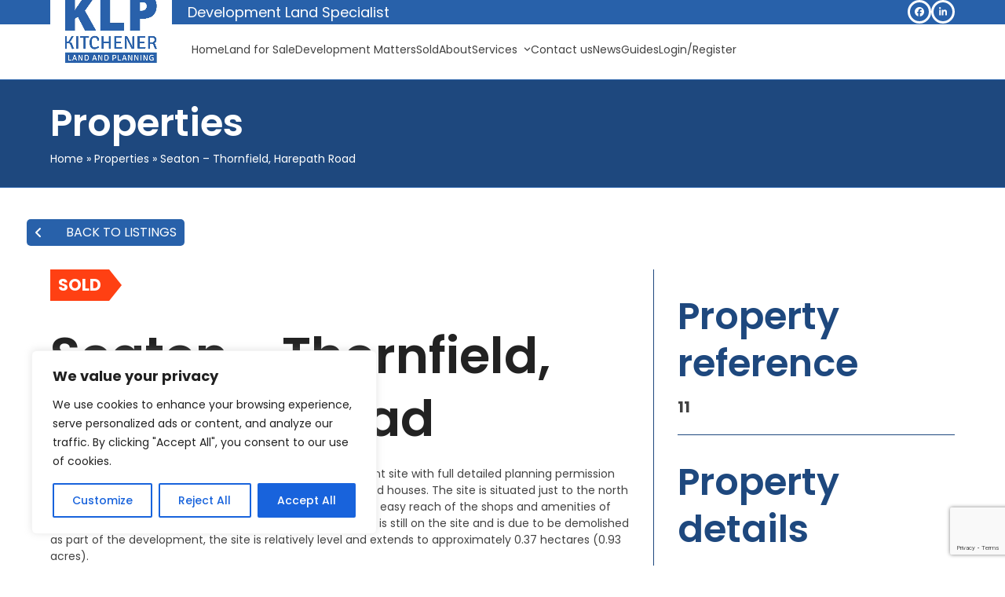

--- FILE ---
content_type: text/html; charset=utf-8
request_url: https://www.google.com/recaptcha/api2/anchor?ar=1&k=6LcstsYoAAAAAP2qIlEKAmakAO9RCcMJQRC4gsvn&co=aHR0cHM6Ly9rbHAubGFuZDo0NDM.&hl=en&v=PoyoqOPhxBO7pBk68S4YbpHZ&size=invisible&anchor-ms=20000&execute-ms=30000&cb=f064odiki4br
body_size: 48619
content:
<!DOCTYPE HTML><html dir="ltr" lang="en"><head><meta http-equiv="Content-Type" content="text/html; charset=UTF-8">
<meta http-equiv="X-UA-Compatible" content="IE=edge">
<title>reCAPTCHA</title>
<style type="text/css">
/* cyrillic-ext */
@font-face {
  font-family: 'Roboto';
  font-style: normal;
  font-weight: 400;
  font-stretch: 100%;
  src: url(//fonts.gstatic.com/s/roboto/v48/KFO7CnqEu92Fr1ME7kSn66aGLdTylUAMa3GUBHMdazTgWw.woff2) format('woff2');
  unicode-range: U+0460-052F, U+1C80-1C8A, U+20B4, U+2DE0-2DFF, U+A640-A69F, U+FE2E-FE2F;
}
/* cyrillic */
@font-face {
  font-family: 'Roboto';
  font-style: normal;
  font-weight: 400;
  font-stretch: 100%;
  src: url(//fonts.gstatic.com/s/roboto/v48/KFO7CnqEu92Fr1ME7kSn66aGLdTylUAMa3iUBHMdazTgWw.woff2) format('woff2');
  unicode-range: U+0301, U+0400-045F, U+0490-0491, U+04B0-04B1, U+2116;
}
/* greek-ext */
@font-face {
  font-family: 'Roboto';
  font-style: normal;
  font-weight: 400;
  font-stretch: 100%;
  src: url(//fonts.gstatic.com/s/roboto/v48/KFO7CnqEu92Fr1ME7kSn66aGLdTylUAMa3CUBHMdazTgWw.woff2) format('woff2');
  unicode-range: U+1F00-1FFF;
}
/* greek */
@font-face {
  font-family: 'Roboto';
  font-style: normal;
  font-weight: 400;
  font-stretch: 100%;
  src: url(//fonts.gstatic.com/s/roboto/v48/KFO7CnqEu92Fr1ME7kSn66aGLdTylUAMa3-UBHMdazTgWw.woff2) format('woff2');
  unicode-range: U+0370-0377, U+037A-037F, U+0384-038A, U+038C, U+038E-03A1, U+03A3-03FF;
}
/* math */
@font-face {
  font-family: 'Roboto';
  font-style: normal;
  font-weight: 400;
  font-stretch: 100%;
  src: url(//fonts.gstatic.com/s/roboto/v48/KFO7CnqEu92Fr1ME7kSn66aGLdTylUAMawCUBHMdazTgWw.woff2) format('woff2');
  unicode-range: U+0302-0303, U+0305, U+0307-0308, U+0310, U+0312, U+0315, U+031A, U+0326-0327, U+032C, U+032F-0330, U+0332-0333, U+0338, U+033A, U+0346, U+034D, U+0391-03A1, U+03A3-03A9, U+03B1-03C9, U+03D1, U+03D5-03D6, U+03F0-03F1, U+03F4-03F5, U+2016-2017, U+2034-2038, U+203C, U+2040, U+2043, U+2047, U+2050, U+2057, U+205F, U+2070-2071, U+2074-208E, U+2090-209C, U+20D0-20DC, U+20E1, U+20E5-20EF, U+2100-2112, U+2114-2115, U+2117-2121, U+2123-214F, U+2190, U+2192, U+2194-21AE, U+21B0-21E5, U+21F1-21F2, U+21F4-2211, U+2213-2214, U+2216-22FF, U+2308-230B, U+2310, U+2319, U+231C-2321, U+2336-237A, U+237C, U+2395, U+239B-23B7, U+23D0, U+23DC-23E1, U+2474-2475, U+25AF, U+25B3, U+25B7, U+25BD, U+25C1, U+25CA, U+25CC, U+25FB, U+266D-266F, U+27C0-27FF, U+2900-2AFF, U+2B0E-2B11, U+2B30-2B4C, U+2BFE, U+3030, U+FF5B, U+FF5D, U+1D400-1D7FF, U+1EE00-1EEFF;
}
/* symbols */
@font-face {
  font-family: 'Roboto';
  font-style: normal;
  font-weight: 400;
  font-stretch: 100%;
  src: url(//fonts.gstatic.com/s/roboto/v48/KFO7CnqEu92Fr1ME7kSn66aGLdTylUAMaxKUBHMdazTgWw.woff2) format('woff2');
  unicode-range: U+0001-000C, U+000E-001F, U+007F-009F, U+20DD-20E0, U+20E2-20E4, U+2150-218F, U+2190, U+2192, U+2194-2199, U+21AF, U+21E6-21F0, U+21F3, U+2218-2219, U+2299, U+22C4-22C6, U+2300-243F, U+2440-244A, U+2460-24FF, U+25A0-27BF, U+2800-28FF, U+2921-2922, U+2981, U+29BF, U+29EB, U+2B00-2BFF, U+4DC0-4DFF, U+FFF9-FFFB, U+10140-1018E, U+10190-1019C, U+101A0, U+101D0-101FD, U+102E0-102FB, U+10E60-10E7E, U+1D2C0-1D2D3, U+1D2E0-1D37F, U+1F000-1F0FF, U+1F100-1F1AD, U+1F1E6-1F1FF, U+1F30D-1F30F, U+1F315, U+1F31C, U+1F31E, U+1F320-1F32C, U+1F336, U+1F378, U+1F37D, U+1F382, U+1F393-1F39F, U+1F3A7-1F3A8, U+1F3AC-1F3AF, U+1F3C2, U+1F3C4-1F3C6, U+1F3CA-1F3CE, U+1F3D4-1F3E0, U+1F3ED, U+1F3F1-1F3F3, U+1F3F5-1F3F7, U+1F408, U+1F415, U+1F41F, U+1F426, U+1F43F, U+1F441-1F442, U+1F444, U+1F446-1F449, U+1F44C-1F44E, U+1F453, U+1F46A, U+1F47D, U+1F4A3, U+1F4B0, U+1F4B3, U+1F4B9, U+1F4BB, U+1F4BF, U+1F4C8-1F4CB, U+1F4D6, U+1F4DA, U+1F4DF, U+1F4E3-1F4E6, U+1F4EA-1F4ED, U+1F4F7, U+1F4F9-1F4FB, U+1F4FD-1F4FE, U+1F503, U+1F507-1F50B, U+1F50D, U+1F512-1F513, U+1F53E-1F54A, U+1F54F-1F5FA, U+1F610, U+1F650-1F67F, U+1F687, U+1F68D, U+1F691, U+1F694, U+1F698, U+1F6AD, U+1F6B2, U+1F6B9-1F6BA, U+1F6BC, U+1F6C6-1F6CF, U+1F6D3-1F6D7, U+1F6E0-1F6EA, U+1F6F0-1F6F3, U+1F6F7-1F6FC, U+1F700-1F7FF, U+1F800-1F80B, U+1F810-1F847, U+1F850-1F859, U+1F860-1F887, U+1F890-1F8AD, U+1F8B0-1F8BB, U+1F8C0-1F8C1, U+1F900-1F90B, U+1F93B, U+1F946, U+1F984, U+1F996, U+1F9E9, U+1FA00-1FA6F, U+1FA70-1FA7C, U+1FA80-1FA89, U+1FA8F-1FAC6, U+1FACE-1FADC, U+1FADF-1FAE9, U+1FAF0-1FAF8, U+1FB00-1FBFF;
}
/* vietnamese */
@font-face {
  font-family: 'Roboto';
  font-style: normal;
  font-weight: 400;
  font-stretch: 100%;
  src: url(//fonts.gstatic.com/s/roboto/v48/KFO7CnqEu92Fr1ME7kSn66aGLdTylUAMa3OUBHMdazTgWw.woff2) format('woff2');
  unicode-range: U+0102-0103, U+0110-0111, U+0128-0129, U+0168-0169, U+01A0-01A1, U+01AF-01B0, U+0300-0301, U+0303-0304, U+0308-0309, U+0323, U+0329, U+1EA0-1EF9, U+20AB;
}
/* latin-ext */
@font-face {
  font-family: 'Roboto';
  font-style: normal;
  font-weight: 400;
  font-stretch: 100%;
  src: url(//fonts.gstatic.com/s/roboto/v48/KFO7CnqEu92Fr1ME7kSn66aGLdTylUAMa3KUBHMdazTgWw.woff2) format('woff2');
  unicode-range: U+0100-02BA, U+02BD-02C5, U+02C7-02CC, U+02CE-02D7, U+02DD-02FF, U+0304, U+0308, U+0329, U+1D00-1DBF, U+1E00-1E9F, U+1EF2-1EFF, U+2020, U+20A0-20AB, U+20AD-20C0, U+2113, U+2C60-2C7F, U+A720-A7FF;
}
/* latin */
@font-face {
  font-family: 'Roboto';
  font-style: normal;
  font-weight: 400;
  font-stretch: 100%;
  src: url(//fonts.gstatic.com/s/roboto/v48/KFO7CnqEu92Fr1ME7kSn66aGLdTylUAMa3yUBHMdazQ.woff2) format('woff2');
  unicode-range: U+0000-00FF, U+0131, U+0152-0153, U+02BB-02BC, U+02C6, U+02DA, U+02DC, U+0304, U+0308, U+0329, U+2000-206F, U+20AC, U+2122, U+2191, U+2193, U+2212, U+2215, U+FEFF, U+FFFD;
}
/* cyrillic-ext */
@font-face {
  font-family: 'Roboto';
  font-style: normal;
  font-weight: 500;
  font-stretch: 100%;
  src: url(//fonts.gstatic.com/s/roboto/v48/KFO7CnqEu92Fr1ME7kSn66aGLdTylUAMa3GUBHMdazTgWw.woff2) format('woff2');
  unicode-range: U+0460-052F, U+1C80-1C8A, U+20B4, U+2DE0-2DFF, U+A640-A69F, U+FE2E-FE2F;
}
/* cyrillic */
@font-face {
  font-family: 'Roboto';
  font-style: normal;
  font-weight: 500;
  font-stretch: 100%;
  src: url(//fonts.gstatic.com/s/roboto/v48/KFO7CnqEu92Fr1ME7kSn66aGLdTylUAMa3iUBHMdazTgWw.woff2) format('woff2');
  unicode-range: U+0301, U+0400-045F, U+0490-0491, U+04B0-04B1, U+2116;
}
/* greek-ext */
@font-face {
  font-family: 'Roboto';
  font-style: normal;
  font-weight: 500;
  font-stretch: 100%;
  src: url(//fonts.gstatic.com/s/roboto/v48/KFO7CnqEu92Fr1ME7kSn66aGLdTylUAMa3CUBHMdazTgWw.woff2) format('woff2');
  unicode-range: U+1F00-1FFF;
}
/* greek */
@font-face {
  font-family: 'Roboto';
  font-style: normal;
  font-weight: 500;
  font-stretch: 100%;
  src: url(//fonts.gstatic.com/s/roboto/v48/KFO7CnqEu92Fr1ME7kSn66aGLdTylUAMa3-UBHMdazTgWw.woff2) format('woff2');
  unicode-range: U+0370-0377, U+037A-037F, U+0384-038A, U+038C, U+038E-03A1, U+03A3-03FF;
}
/* math */
@font-face {
  font-family: 'Roboto';
  font-style: normal;
  font-weight: 500;
  font-stretch: 100%;
  src: url(//fonts.gstatic.com/s/roboto/v48/KFO7CnqEu92Fr1ME7kSn66aGLdTylUAMawCUBHMdazTgWw.woff2) format('woff2');
  unicode-range: U+0302-0303, U+0305, U+0307-0308, U+0310, U+0312, U+0315, U+031A, U+0326-0327, U+032C, U+032F-0330, U+0332-0333, U+0338, U+033A, U+0346, U+034D, U+0391-03A1, U+03A3-03A9, U+03B1-03C9, U+03D1, U+03D5-03D6, U+03F0-03F1, U+03F4-03F5, U+2016-2017, U+2034-2038, U+203C, U+2040, U+2043, U+2047, U+2050, U+2057, U+205F, U+2070-2071, U+2074-208E, U+2090-209C, U+20D0-20DC, U+20E1, U+20E5-20EF, U+2100-2112, U+2114-2115, U+2117-2121, U+2123-214F, U+2190, U+2192, U+2194-21AE, U+21B0-21E5, U+21F1-21F2, U+21F4-2211, U+2213-2214, U+2216-22FF, U+2308-230B, U+2310, U+2319, U+231C-2321, U+2336-237A, U+237C, U+2395, U+239B-23B7, U+23D0, U+23DC-23E1, U+2474-2475, U+25AF, U+25B3, U+25B7, U+25BD, U+25C1, U+25CA, U+25CC, U+25FB, U+266D-266F, U+27C0-27FF, U+2900-2AFF, U+2B0E-2B11, U+2B30-2B4C, U+2BFE, U+3030, U+FF5B, U+FF5D, U+1D400-1D7FF, U+1EE00-1EEFF;
}
/* symbols */
@font-face {
  font-family: 'Roboto';
  font-style: normal;
  font-weight: 500;
  font-stretch: 100%;
  src: url(//fonts.gstatic.com/s/roboto/v48/KFO7CnqEu92Fr1ME7kSn66aGLdTylUAMaxKUBHMdazTgWw.woff2) format('woff2');
  unicode-range: U+0001-000C, U+000E-001F, U+007F-009F, U+20DD-20E0, U+20E2-20E4, U+2150-218F, U+2190, U+2192, U+2194-2199, U+21AF, U+21E6-21F0, U+21F3, U+2218-2219, U+2299, U+22C4-22C6, U+2300-243F, U+2440-244A, U+2460-24FF, U+25A0-27BF, U+2800-28FF, U+2921-2922, U+2981, U+29BF, U+29EB, U+2B00-2BFF, U+4DC0-4DFF, U+FFF9-FFFB, U+10140-1018E, U+10190-1019C, U+101A0, U+101D0-101FD, U+102E0-102FB, U+10E60-10E7E, U+1D2C0-1D2D3, U+1D2E0-1D37F, U+1F000-1F0FF, U+1F100-1F1AD, U+1F1E6-1F1FF, U+1F30D-1F30F, U+1F315, U+1F31C, U+1F31E, U+1F320-1F32C, U+1F336, U+1F378, U+1F37D, U+1F382, U+1F393-1F39F, U+1F3A7-1F3A8, U+1F3AC-1F3AF, U+1F3C2, U+1F3C4-1F3C6, U+1F3CA-1F3CE, U+1F3D4-1F3E0, U+1F3ED, U+1F3F1-1F3F3, U+1F3F5-1F3F7, U+1F408, U+1F415, U+1F41F, U+1F426, U+1F43F, U+1F441-1F442, U+1F444, U+1F446-1F449, U+1F44C-1F44E, U+1F453, U+1F46A, U+1F47D, U+1F4A3, U+1F4B0, U+1F4B3, U+1F4B9, U+1F4BB, U+1F4BF, U+1F4C8-1F4CB, U+1F4D6, U+1F4DA, U+1F4DF, U+1F4E3-1F4E6, U+1F4EA-1F4ED, U+1F4F7, U+1F4F9-1F4FB, U+1F4FD-1F4FE, U+1F503, U+1F507-1F50B, U+1F50D, U+1F512-1F513, U+1F53E-1F54A, U+1F54F-1F5FA, U+1F610, U+1F650-1F67F, U+1F687, U+1F68D, U+1F691, U+1F694, U+1F698, U+1F6AD, U+1F6B2, U+1F6B9-1F6BA, U+1F6BC, U+1F6C6-1F6CF, U+1F6D3-1F6D7, U+1F6E0-1F6EA, U+1F6F0-1F6F3, U+1F6F7-1F6FC, U+1F700-1F7FF, U+1F800-1F80B, U+1F810-1F847, U+1F850-1F859, U+1F860-1F887, U+1F890-1F8AD, U+1F8B0-1F8BB, U+1F8C0-1F8C1, U+1F900-1F90B, U+1F93B, U+1F946, U+1F984, U+1F996, U+1F9E9, U+1FA00-1FA6F, U+1FA70-1FA7C, U+1FA80-1FA89, U+1FA8F-1FAC6, U+1FACE-1FADC, U+1FADF-1FAE9, U+1FAF0-1FAF8, U+1FB00-1FBFF;
}
/* vietnamese */
@font-face {
  font-family: 'Roboto';
  font-style: normal;
  font-weight: 500;
  font-stretch: 100%;
  src: url(//fonts.gstatic.com/s/roboto/v48/KFO7CnqEu92Fr1ME7kSn66aGLdTylUAMa3OUBHMdazTgWw.woff2) format('woff2');
  unicode-range: U+0102-0103, U+0110-0111, U+0128-0129, U+0168-0169, U+01A0-01A1, U+01AF-01B0, U+0300-0301, U+0303-0304, U+0308-0309, U+0323, U+0329, U+1EA0-1EF9, U+20AB;
}
/* latin-ext */
@font-face {
  font-family: 'Roboto';
  font-style: normal;
  font-weight: 500;
  font-stretch: 100%;
  src: url(//fonts.gstatic.com/s/roboto/v48/KFO7CnqEu92Fr1ME7kSn66aGLdTylUAMa3KUBHMdazTgWw.woff2) format('woff2');
  unicode-range: U+0100-02BA, U+02BD-02C5, U+02C7-02CC, U+02CE-02D7, U+02DD-02FF, U+0304, U+0308, U+0329, U+1D00-1DBF, U+1E00-1E9F, U+1EF2-1EFF, U+2020, U+20A0-20AB, U+20AD-20C0, U+2113, U+2C60-2C7F, U+A720-A7FF;
}
/* latin */
@font-face {
  font-family: 'Roboto';
  font-style: normal;
  font-weight: 500;
  font-stretch: 100%;
  src: url(//fonts.gstatic.com/s/roboto/v48/KFO7CnqEu92Fr1ME7kSn66aGLdTylUAMa3yUBHMdazQ.woff2) format('woff2');
  unicode-range: U+0000-00FF, U+0131, U+0152-0153, U+02BB-02BC, U+02C6, U+02DA, U+02DC, U+0304, U+0308, U+0329, U+2000-206F, U+20AC, U+2122, U+2191, U+2193, U+2212, U+2215, U+FEFF, U+FFFD;
}
/* cyrillic-ext */
@font-face {
  font-family: 'Roboto';
  font-style: normal;
  font-weight: 900;
  font-stretch: 100%;
  src: url(//fonts.gstatic.com/s/roboto/v48/KFO7CnqEu92Fr1ME7kSn66aGLdTylUAMa3GUBHMdazTgWw.woff2) format('woff2');
  unicode-range: U+0460-052F, U+1C80-1C8A, U+20B4, U+2DE0-2DFF, U+A640-A69F, U+FE2E-FE2F;
}
/* cyrillic */
@font-face {
  font-family: 'Roboto';
  font-style: normal;
  font-weight: 900;
  font-stretch: 100%;
  src: url(//fonts.gstatic.com/s/roboto/v48/KFO7CnqEu92Fr1ME7kSn66aGLdTylUAMa3iUBHMdazTgWw.woff2) format('woff2');
  unicode-range: U+0301, U+0400-045F, U+0490-0491, U+04B0-04B1, U+2116;
}
/* greek-ext */
@font-face {
  font-family: 'Roboto';
  font-style: normal;
  font-weight: 900;
  font-stretch: 100%;
  src: url(//fonts.gstatic.com/s/roboto/v48/KFO7CnqEu92Fr1ME7kSn66aGLdTylUAMa3CUBHMdazTgWw.woff2) format('woff2');
  unicode-range: U+1F00-1FFF;
}
/* greek */
@font-face {
  font-family: 'Roboto';
  font-style: normal;
  font-weight: 900;
  font-stretch: 100%;
  src: url(//fonts.gstatic.com/s/roboto/v48/KFO7CnqEu92Fr1ME7kSn66aGLdTylUAMa3-UBHMdazTgWw.woff2) format('woff2');
  unicode-range: U+0370-0377, U+037A-037F, U+0384-038A, U+038C, U+038E-03A1, U+03A3-03FF;
}
/* math */
@font-face {
  font-family: 'Roboto';
  font-style: normal;
  font-weight: 900;
  font-stretch: 100%;
  src: url(//fonts.gstatic.com/s/roboto/v48/KFO7CnqEu92Fr1ME7kSn66aGLdTylUAMawCUBHMdazTgWw.woff2) format('woff2');
  unicode-range: U+0302-0303, U+0305, U+0307-0308, U+0310, U+0312, U+0315, U+031A, U+0326-0327, U+032C, U+032F-0330, U+0332-0333, U+0338, U+033A, U+0346, U+034D, U+0391-03A1, U+03A3-03A9, U+03B1-03C9, U+03D1, U+03D5-03D6, U+03F0-03F1, U+03F4-03F5, U+2016-2017, U+2034-2038, U+203C, U+2040, U+2043, U+2047, U+2050, U+2057, U+205F, U+2070-2071, U+2074-208E, U+2090-209C, U+20D0-20DC, U+20E1, U+20E5-20EF, U+2100-2112, U+2114-2115, U+2117-2121, U+2123-214F, U+2190, U+2192, U+2194-21AE, U+21B0-21E5, U+21F1-21F2, U+21F4-2211, U+2213-2214, U+2216-22FF, U+2308-230B, U+2310, U+2319, U+231C-2321, U+2336-237A, U+237C, U+2395, U+239B-23B7, U+23D0, U+23DC-23E1, U+2474-2475, U+25AF, U+25B3, U+25B7, U+25BD, U+25C1, U+25CA, U+25CC, U+25FB, U+266D-266F, U+27C0-27FF, U+2900-2AFF, U+2B0E-2B11, U+2B30-2B4C, U+2BFE, U+3030, U+FF5B, U+FF5D, U+1D400-1D7FF, U+1EE00-1EEFF;
}
/* symbols */
@font-face {
  font-family: 'Roboto';
  font-style: normal;
  font-weight: 900;
  font-stretch: 100%;
  src: url(//fonts.gstatic.com/s/roboto/v48/KFO7CnqEu92Fr1ME7kSn66aGLdTylUAMaxKUBHMdazTgWw.woff2) format('woff2');
  unicode-range: U+0001-000C, U+000E-001F, U+007F-009F, U+20DD-20E0, U+20E2-20E4, U+2150-218F, U+2190, U+2192, U+2194-2199, U+21AF, U+21E6-21F0, U+21F3, U+2218-2219, U+2299, U+22C4-22C6, U+2300-243F, U+2440-244A, U+2460-24FF, U+25A0-27BF, U+2800-28FF, U+2921-2922, U+2981, U+29BF, U+29EB, U+2B00-2BFF, U+4DC0-4DFF, U+FFF9-FFFB, U+10140-1018E, U+10190-1019C, U+101A0, U+101D0-101FD, U+102E0-102FB, U+10E60-10E7E, U+1D2C0-1D2D3, U+1D2E0-1D37F, U+1F000-1F0FF, U+1F100-1F1AD, U+1F1E6-1F1FF, U+1F30D-1F30F, U+1F315, U+1F31C, U+1F31E, U+1F320-1F32C, U+1F336, U+1F378, U+1F37D, U+1F382, U+1F393-1F39F, U+1F3A7-1F3A8, U+1F3AC-1F3AF, U+1F3C2, U+1F3C4-1F3C6, U+1F3CA-1F3CE, U+1F3D4-1F3E0, U+1F3ED, U+1F3F1-1F3F3, U+1F3F5-1F3F7, U+1F408, U+1F415, U+1F41F, U+1F426, U+1F43F, U+1F441-1F442, U+1F444, U+1F446-1F449, U+1F44C-1F44E, U+1F453, U+1F46A, U+1F47D, U+1F4A3, U+1F4B0, U+1F4B3, U+1F4B9, U+1F4BB, U+1F4BF, U+1F4C8-1F4CB, U+1F4D6, U+1F4DA, U+1F4DF, U+1F4E3-1F4E6, U+1F4EA-1F4ED, U+1F4F7, U+1F4F9-1F4FB, U+1F4FD-1F4FE, U+1F503, U+1F507-1F50B, U+1F50D, U+1F512-1F513, U+1F53E-1F54A, U+1F54F-1F5FA, U+1F610, U+1F650-1F67F, U+1F687, U+1F68D, U+1F691, U+1F694, U+1F698, U+1F6AD, U+1F6B2, U+1F6B9-1F6BA, U+1F6BC, U+1F6C6-1F6CF, U+1F6D3-1F6D7, U+1F6E0-1F6EA, U+1F6F0-1F6F3, U+1F6F7-1F6FC, U+1F700-1F7FF, U+1F800-1F80B, U+1F810-1F847, U+1F850-1F859, U+1F860-1F887, U+1F890-1F8AD, U+1F8B0-1F8BB, U+1F8C0-1F8C1, U+1F900-1F90B, U+1F93B, U+1F946, U+1F984, U+1F996, U+1F9E9, U+1FA00-1FA6F, U+1FA70-1FA7C, U+1FA80-1FA89, U+1FA8F-1FAC6, U+1FACE-1FADC, U+1FADF-1FAE9, U+1FAF0-1FAF8, U+1FB00-1FBFF;
}
/* vietnamese */
@font-face {
  font-family: 'Roboto';
  font-style: normal;
  font-weight: 900;
  font-stretch: 100%;
  src: url(//fonts.gstatic.com/s/roboto/v48/KFO7CnqEu92Fr1ME7kSn66aGLdTylUAMa3OUBHMdazTgWw.woff2) format('woff2');
  unicode-range: U+0102-0103, U+0110-0111, U+0128-0129, U+0168-0169, U+01A0-01A1, U+01AF-01B0, U+0300-0301, U+0303-0304, U+0308-0309, U+0323, U+0329, U+1EA0-1EF9, U+20AB;
}
/* latin-ext */
@font-face {
  font-family: 'Roboto';
  font-style: normal;
  font-weight: 900;
  font-stretch: 100%;
  src: url(//fonts.gstatic.com/s/roboto/v48/KFO7CnqEu92Fr1ME7kSn66aGLdTylUAMa3KUBHMdazTgWw.woff2) format('woff2');
  unicode-range: U+0100-02BA, U+02BD-02C5, U+02C7-02CC, U+02CE-02D7, U+02DD-02FF, U+0304, U+0308, U+0329, U+1D00-1DBF, U+1E00-1E9F, U+1EF2-1EFF, U+2020, U+20A0-20AB, U+20AD-20C0, U+2113, U+2C60-2C7F, U+A720-A7FF;
}
/* latin */
@font-face {
  font-family: 'Roboto';
  font-style: normal;
  font-weight: 900;
  font-stretch: 100%;
  src: url(//fonts.gstatic.com/s/roboto/v48/KFO7CnqEu92Fr1ME7kSn66aGLdTylUAMa3yUBHMdazQ.woff2) format('woff2');
  unicode-range: U+0000-00FF, U+0131, U+0152-0153, U+02BB-02BC, U+02C6, U+02DA, U+02DC, U+0304, U+0308, U+0329, U+2000-206F, U+20AC, U+2122, U+2191, U+2193, U+2212, U+2215, U+FEFF, U+FFFD;
}

</style>
<link rel="stylesheet" type="text/css" href="https://www.gstatic.com/recaptcha/releases/PoyoqOPhxBO7pBk68S4YbpHZ/styles__ltr.css">
<script nonce="pp4tAWLmPvWtgR40K7KsXQ" type="text/javascript">window['__recaptcha_api'] = 'https://www.google.com/recaptcha/api2/';</script>
<script type="text/javascript" src="https://www.gstatic.com/recaptcha/releases/PoyoqOPhxBO7pBk68S4YbpHZ/recaptcha__en.js" nonce="pp4tAWLmPvWtgR40K7KsXQ">
      
    </script></head>
<body><div id="rc-anchor-alert" class="rc-anchor-alert"></div>
<input type="hidden" id="recaptcha-token" value="[base64]">
<script type="text/javascript" nonce="pp4tAWLmPvWtgR40K7KsXQ">
      recaptcha.anchor.Main.init("[\x22ainput\x22,[\x22bgdata\x22,\x22\x22,\[base64]/[base64]/[base64]/bmV3IHJbeF0oY1swXSk6RT09Mj9uZXcgclt4XShjWzBdLGNbMV0pOkU9PTM/bmV3IHJbeF0oY1swXSxjWzFdLGNbMl0pOkU9PTQ/[base64]/[base64]/[base64]/[base64]/[base64]/[base64]/[base64]/[base64]\x22,\[base64]\\u003d\x22,\x22D8OWwo3DjMOfwrTCmnbDrsKRejZEwqnDqGVDFsOqwop5wrHCo8O8w6xiw5dhwq3Cr1RDUyXCicOiPwhUw63Cm8KwPxRdworCrGbCtgAePC7CoWwyGwTCvWXCuSlOEk/CqsO8w7zCuz7CuGUrFcOmw5MdC8OEwockw43CgMOQPDVDwq7CkFHCnxrDhmrCjwsKdcONOMOowrU6w4jDuBBowqTCn8K0w4bCvhHCmhJANATChsO2w7IsI01BJ8KZw6jDmgHDlDxhURnDvMK1w5zClMOfSMO4w7fCnwstw4BIdEczLV/DnsO2fcK9w4pEw6TCryPDgXDDoUZIccK7bWksV3RhW8KgEcOiw57Crw/[base64]/Ct8KOwpJawrp9HXfDsMKawqMIAnwJccK4wrvDmsKQOMOFJ8KZwoAwD8O7w5PDuMKOJgR5w4DChD1DSzlgw6vCr8ObDMOjfxfClFtZwpJSNm3Cj8Oiw59yayBNMcO4woodW8KhMsKIwrlSw4RVXTnCnlpVwpLCtcK5D3A/w7Yxwq8uRMK1w5fCinnDuMOAZ8Oqwr/CqAd6CiPDk8OmwofCt3HDm0kow4lFMFXCnsOPwrcGX8O+HcKDHldrw43DhlQ0w6JAclDDg8OcDmNawqtZw7fCk8OHw4YsworCssOKccKyw5gGXxZsGRh+cMOTMcO5wpoQwq0+w6lAacOxfCZPICUWw7/DnijDvMOcIhEIcmcLw5PCrWlfaXBfMmzDsUbCliMMUEcCwpTDr03CrTp7ZWw7bEAiEMKzw4s/RzfCr8KgwpcDwp4GUcOrGcKjGRxXDMObwoJCwp1jw6TCvcOdSsOaCHLDlMOnNcKxwrfClyRZw6LDi1LCqRPClcOww6vDkcOdwp83w6QjFQEiwp8/dApYw6DDlcO8CcK4w6rCl8KRw4clFMKSKB12w5kdG8KEw6saw4NobMK6w4lww7ArwoLCkcOGAy/DsjvCq8Okw6fCtFF2AcO0w4nDmQAuPGrDs3oVw4ESM8Kvw4FKdjjDqMKIaThvw657b8O8w7jDqMKuK8KsVMKew5bDlsKbYFlhwo0aTcK+TMKGwq/DvU7Cm8Oew53CnlAaWsODJTTCvh0yw75BX114wpnCgHxiw5/CscOmw75oaMKvwr7Cn8K3C8O9wqzDocOvwoDCqwzCmFdmYG7DiMKKBV9CwqXDusKHwodAw6nDk8O4wpzCv354el08wo4WwqHCpzwIw4YOw7kUwqrDnMO5WMK+QsOMwrrCj8Kyw5/Cjn1kw5nCoMOxVSFZFsKpDRLDgBzClgjCiMK8YMK2w4XDi8OUCG3CrsKMw58YDMK4w6fDqVzCmsKEF1PCjzDDljnDn0fDqcOsw45Iw6bCjjzCs0gYwroDwoVeCsODTsO2w4ZEwpAhwprCuWvDn1dOw53Dty/Cv1PDkjoEwq3DtsK+w5RHeSjDkynCisOuw7Amw4/DlMKzwpXCl23Du8KXwrvDrcO1w5cZCQPCiW7DpxklMUPDv3ESw5Mlw43CvX3CjxjDrcKxwojCgRMqwpPDo8KNwpU+TMO8wrNLOnfDkFl8YMKuw6wtw5HCncOgwoLDisK0JGzDp8O5wrvCtDfDocKjHsKvw4PCjsKMwr/CpRE9FcK+am5aw7FCwrxYwqM/wrBiw7bDmlo0W8Klwpxcw5kBME87w4zDhAnDicO8wpXCuWHCisOqw7nCoMKLbylDZUJgAxYkNMO5wo7Dg8K/w7c3CUY4RMKVwrYqN0jDnnkZP07DvXpjLVI/wrfDpsKUCHdUw5F1w59ywrbDiH7DssOjEVjDuMOow715wrUbwqR8w6LCkhR2OcKTfsKGw6Naw4lkPMOVVyIhInXCtHTDq8ONwpvDtnxcw7DCrXzDgMOFF0jCh8OxIcOCw5MVLW7CvTwlTlLDvsKvW8OKwqYJwrlTCwtnw5LCocK/AMKZwqJ0wrvCt8KcdMONVSwAwocOSMKhwoTCqR7CiMOiR8O1fVHDkUJaK8OiwowGw5DDucOKB0VqE1R9wrxAwowkOcKjw6E2wq/Dsm1ywqvCsn1GwqHCjitaYcOew5TDvsKFw5rDlwx5LkzCqsOmXhhGVMKBDxzCjE3ChsOqXGrCjQU7H3bDkhbCssOrwpLDs8ONCmjCuBs7wqXDkx4wwrXCkMKrwohnworDgwN9cS/Dg8Oaw4RkFsOswozDjnrDtsO0ZDrCl0txwpPCpMKTwrUHwrM+CcKzIE17SsKEwo0fRMOsbsOFwojCisOFw4jDkChmNsKrb8KWYzXCik50wq00wqM+RsOcwpzCjCjCuUpMZ8KVE8K9wp4dP3g/KQMSf8Kxwq3Ctz3DtcKAwp3Cpi4tGgEaby1Xw7cnw4PDhVpXwoTDiwfCgHPDi8O/G8OkHsKEwohXQwnDo8KXBX3DssOnw4zDvD7DoXsWwobCnwUjwrDDmTDDv8Ojw6dAwp3Dq8Ofw5dEwoVQwqJbw7ISH8K1DMKHG07Du8K+ElkWecKOw4kvwrPDlGTCtkBPw6/CucOswqNpGMKFCVDDm8OIHcOzcAXCrFjDmMKVdBB3QBbDs8OFWWHCuMOcw6DDvgzCpV/DqMK+wrViDBwJFMOnW1NUw7sOw6NLesKvw75eemPDm8OCw7fDnMKFXsKEwr9nZj7Ct1LCpcKaQsOZw4bDvcKNw6DCiMK/wrfCmVRHwqwBdn/[base64]/DjcKJwoBFIsKTel1INcO6TsOZwpg/AnooV8OLSEPDlgfCmsKmw6nCksK9VMOvwoASw5PCo8KNIg3CmsKEX8O5VhRod8OGVUrCtURDw6/CuBLCiXfDqQ3ChyDDqHZNwobDiBXDvMOBFwUWEMKtwpBiw5IDw5HCkxIdwq88csKlZWvCksKuK8OiY3zCqCnCuxgCHGlUGsKfL8OcwolDw4tRKsK4wqvCkE1cIXDCucKqwpQFEsOUBGbDscKKwoPCt8K2w6xMw4lzVn9iCV3DjD/CsnvDqybCo8KHWcOVWsOWCSLDgcOsXQjDr3NKcAzCosKNMMKpw4YFMHF8UcKQR8KmwogFWsKZw5zDo0gvQTDCuAMRwoY0wrPCl2zDiQVyw4ZXwoPCmVDCu8KaWcKnwo/[base64]/wqxsw5pPDl0GwppZw4BSQlTDpsKiUMOVc8KqYsKAaMOGOkbCoiokw4kUQRbCg8OBLmdOZsO0WxXCgsO1MsOVwrLDoMKrXwfDoMKJOz3ChcKPw6/CrsOowoVwRcK7wq86EhvCnDbCgXbCvcOXYMKYJMKDUXRYwrvDuiZfwq/Crgp9WcOqw4wfQFoFwpvDjsOGWMK2JT8NcnnDoMKqw5glw67DiGbCtXTCsynDm3hcwozDqsOzw7ckB8OOw6HChMK8w4ERXMKWwqHCp8K9aMOuT8O/w5tpKz1bw4zDhhvDn8OGQcKCw4gvwoAMB8OoWMKdwo0fwp93UC3DgUB7w7XClVwQw50wYSnCp8KzwpLCvEXCjGc2ZMOMDgfCjsOBw4bCtsOowoDDsgA8M8OpwooDTFbCoMOCwpNaN00/wpvCosKcCMKQw45SQlvCr8Onwptgwrd8T8KBw4bDssOewqDCt8OibmLDoSZfCQ/DgmxKDR4rZcOXw4EmYMKKRcObFMOFw6ctFMKCwp4jHsKiXcK5ZGAaw4XCgsKPTsOeDQwXHsK3b8OmwoHCvBs9SA9qw7d1wqHCtMKSw5gKJ8OCPMO5w6Ikw53CnsOwwq9wccOOccOPG2rCk8Klw7Q4w4hWHF1Vc8KRwqAew5wLwpMNasOywp8gw6IYOsORKcO6w6kRwr/[base64]/DtG8cw6DDm8OzDHHDkcKtw5LCtGkxLQ5cw6ZfNsKDShnCsAzDvsKADcOZC8K9wqzClj/Co8O3N8Ktwq3Dh8KwGMOpwq1Xw4/DiQl/csKKwqtNHifCvWDDrMKNwqHDoMO3w5x0wrvDm31AP8OIw5xowr4nw5ZMw6zCq8KjLsOXwrnDucKyClQQdlnDtVIWVMKXwrNUX1M3R3zDq1/DjcKxw70NMsKGw4Q/asO5woTDnsKEQsKzwptSwplWwpDCgkvChgXCisOwDcKQXsKHwqzCoEFwYW09wqHCjsO8QMOMw6gsEsO9XRLCosK4w6/CpDXCl8KEwpDCqcOhKMO2TWdiR8KDRjgXw5IPw67DmysOwoZEw71AWWHCt8KGw4ZMKcKcwpzChikOScOVw67CnHfCqiwqw54IwpwWFcKGdWIVwq/DusOQV15Qw6tYw5DDky9Ow4PCuwsEUh/CsBcweMOqw5zDmkQ4AMOYLxMUDMOtbQMQw6LDkMKaIgPCmMOew5DCglM7worDisKww7QNwqjCpMKAM8KPTX5KwpjDqDjDigNpwqTCuyo/[base64]/[base64]/Cr8KyBMK1OBjClMK/w6/DsMKLw6d1eMK1w4nCuH/Dh8Oqw7PDnsO9HMOjwqPCs8K7BMKFwo/[base64]/DsMKeU8KNwrdRw4HDl8K7MDUmLMKrDA/ClsK2wq08w4NHwr0YwqzDvsOVUMKlw7nCv8KVwp0+VWTDo8Kfw67CtcKLXgRDw6nDs8KdCl3CvsOJwqLDvsOBw4/CmMOsw584w5rCjsK0S8OBTcOzQwXDu0PCqMKeHTTCt8Okw5XDjsOEFVUFGHsGwqtswoxawpJWwp5JOm3CoUbDqxbCnk0uccOVNiofwpYvwpHDvRfCssKywow2SMKlYQ/DmAXCtsKYVHbCjz/DqEYuQcKPXlUIGw/DvMOIwpgxwogwT8O/w4LCq2LDjsOkw5xywr/CqnbCpR8bfwHCjmwUSsK4KsK5IcKVK8OBE8OmZ2bDkMKNOcO5w7/[base64]/JsOGwrrCvcOWeAnDmMK8EgMiwrzDv8OyciQ2w6p8SMOUwp3DhcOpwr8sw657w4LCksKyGsOrB3EZNMOxwo8JwrbCscK8Z8OhwoLDnV/[base64]/DhsKcwqTDrCjCl8K6UcOqGxXDiMOrHsKvSUMLY8KkWcKWw5/[base64]/DtsKaP1vDtnBhc8KbwpPCq0NgUzFRTn5CQcO/wolyMzgnXVVEw7E7w40BwptUFsKww4k3CsKMwqE0wofDpsOcMmspHxTComNtwqDCqsKEGTgNw6BUcsOAw4/DvVrDtAspw5kPTMO2FsKTBRrDoyPDpMOIwpLDjcKDWRwufy5fw5Q/[base64]/wprCinzDsB9ZCGjDjsObakDDu1wtw4LChjzCpsO7dsKVKSJXw53DmxzChnADwpvCpcO2dcOUEsKVwpvDksOCeVQfE0zCtsOJHjXDtsKsIcKFVMKxHAjCjmVRwqvDthrCm1nDnDo9wq/Di8K+wpTDox1lXMOUwq8naVlcwp5Hw6B3GMOOwrl0wpRXdGIiwr1EZMKtw5PDksOAw6MHHsKJw5DCk8KHw6wALRDChcKeYcKnRwrDhxsmwqjDmD7Cu1Zxwp3ClMKUJsOeGWfCrcK2wpMQAsO2w7TDhj49woEiEcOxScOTw5LDk8OUJsKnw4wDOsO/DMKaCk5iwpnDgwTDoiDDuz7CoWbCkApzYkwqBVV5wobCuMOJwq9XU8KiasKPw5nCgkHChcKIw7AYW8KiI1p9w69+w6QaH8KvLGkEwrAJBMKPFMKkbC/Dn2J+DMO+HnnDty4aGsO1ZMOOwr1NFcOOd8O8dsOew5gyXD01SD3CpmjClinDtVNuCA3CvMKhw6rDmMOiGUjCsRzClcKDw7nDrhzCgMOMw7dFJhjCtnM3LmbCgsOXRHh2w6/CiMKzU1MwYsKvSnfDlMKIQzrDgsKpw64mJ1daDMOmOMKMVjVSMnDDslXCsAcSw67DoMKBwqdGfgrClRIBDcKpw5fCmQrCjUDCgMKJTMKkwpYPPsKwZHR3w4E8IsOFdEBGwq/[base64]/VsO+w7vCs21Bw6fCtcOnw6J1UcKtfsOqw7U0wrjCqCnCoMKww5HCr8OBwpdnw73Dt8K5dV1PwozCo8KBw49vc8KJUH8/w7knamzDncOPw48CT8Oldnpww7fCuGhTfmliFcOswqDDs3Viw74JU8KjOMOdwrnCnVjCgATDgcOiBcOzQmrCosKWw6/DuVIQwoIOw5sTKsO1wpAmb0rCoFApCTtcYsOfwovCrCdtSmMfwrDDt8KzecOUwqTCvG/CinbCjMKTw5EYXztKw6sbFMKmOsOPw5DDplM3f8KywoQXb8O9wpzDnRDDt3XChlsCL8O/w440wotvwrxmLAfCtMO1CX4uFMKEa2A1wrksFWzCvMKJwr8FcsOowr44wp/Dl8Kswps/w7HCjGPCk8OTwqR3w6/Dh8KxwpBOwpFwQ8OUHcKcCRlZwoTDrsODw7XDrEzDhT8uwo3DtFYGLMKeLl83w40vwoNTVzDDtHIKw6wAw6DCr8Kbwp/DhHx0I8Ovw6jCrsKISsK9L8Kuwrc0woLCqcKXQsOXW8KyYcKmUWPCrjVwwqXDp8O3w5nCmxjCucOgwrxpFH7Dg1Vfwr1xfHvCiHvCusOWYgNrDsKnasKdwrPDoR10w6rCmG7DnzPDpsObwp8GK1/DpMOwPU11w7Epw7puw7jClcKaXzJgwqHCuMKhw7AZESbDn8O5w4vDgUZqw5PDucKxPCpKe8O8SsOCw4bDim/[base64]/aycNRFbChsKnf8K5woJsw4XClTIAwqIrw4DCncKfa05IaDcbwr7DvVvCvmPCsU3DhcOZE8KLw6fDrjHDmMOHbTrDrDBhw6MCQcKiwpPDn8OqDMOAwoPCqcK5BWLCpVvCiTXClGrDsgsAw7MEA8OcF8K9w6wGVMK5wr/CgcKPw7MzIV7Du8OFPmNGJcO5eMOhfgnCrEXCrcO3w58pNmzCniYkwqYDD8OxVElzw7/CjcKRLsKlwpTCqhlFK8O3QXk3XsKdeQLDq8K3Zy3DlMKhw69taMKfw7LDmcO4OylWQWTDt1MyTcKnQgzCl8OJw6TCgMOhLsKKw7owaMKrTcKKcmIVADbDjwlFw6sawp/DiMOTLsOeaMKMTF9oUDTCkAwmwqbCiEfDtx9Dc18Tw7p9CMO5w7EAWx7Ch8KDVsKUb8KeF8KRaiRAah/CplHDo8OlI8K8YcOOwrbCpE/Cv8OUcwAUHRfCt8KjfVYGE0IlE8OOw6zDqBfCjhvDhjU8wpB/wpbDgBjCuQpDecOzw6XDsETCosOAMi/[base64]/[base64]/T3F9UMKcZ8Kuw4vCrVPCvcKtEsO9w5/DuMKQw41qD3TCicKZw5R/w4bDo8OZPcKJWcOPworCkcOcw4w2QsOAXMKaT8OmwoQbw5NWX0YqSw3CocKbJXnCuMOsw75rw4/DrsOSRT/DvVNew6HCjRM8PBECLcKkfMOFTXBawrnDpmFvw5HCpDNUDMKJck/DqMOHwogBwocJw4oww4/ChsKvwpvDiXbDhUBPw7lbTMOlaTfDtcK4PcKxFQTDuloaw4nDlT/CtMOhwr3CiGVtIFLCh8KWw4hPcsKpwo8cwqLCtiLChDEew4Uaw5spwq3DoiBFw6YVF8KrfQFdCiXDlMK7dwzCocOjwpApwog3w5nCqsO/w54TWMOIw70kVjTDg8KcwrApwp8NcMOAwqlzBsKNwrjDn0jDom/[base64]/cycOcHPCuhBrwpnDk8KoRMK+eMO4fgzCiMKRw4nDiMO8w4dRwoZeJAPCuz7CkElxwpbDjn4nNGHDi3ZLajAuw6DDqMK3w55Xw5HCusOiEcOWH8K+J8KQPGpVwpjDuRHCmRzDsjTDs3DCncKgeMOuQ3AgGlVnHsOhw6Aaw6RfW8Kgwo3Dtl0iBWQLw7PCiUEieT/CjSU6wrDDngYFFMKdasK9woTDpmlzwoY+w6HCosK2w4bCgRYWwp1/w7N4woTDmwBcw7I1Fy4bw7IiOsOxw4rDkw0Nw4k0CcONwq/CucKwwr3CgUghVyclSwzCncK8IBzDsE85WsO8KcKZwq4Yw5/CicOvDGpKf8KsRcKOW8K2w4E7wovDmsODY8KvL8O6w7JKfClowoomwpd6SD8gNmrChcOxRHXDksKewrPCvQXDucKgwrvDlRQXZhcpw4jDgMO8EmVFw49uGhkPVjXDqxUDwq3CrsOFEF0yZGwBw4XCrA/CnkDCtMKfw4nDjVp2w4dyw7YfKMKpw6TDj2Z7wp0oAmtGw78wa8OLBB/[base64]/QHFJUXBPYhxOw65fwqbCrCAzw68Qw69Bwq4cw5IRw5wnwoMywoDDtSjDh0RDw4rDgR5uBRlHV2I1w4N6MnkVSUfDncOWwqXDpWLDjFrDohvCpUBnJlFzV8OKwqDCqhhvYsOew5Nzwr3CpMO3w7REw7psF8OOS8KaITbCicKyw4h1D8Kow4B/wpHCrjLCs8O8BxfDqkwwRlLChcO3YsKyw4wKw5bDlsKAwpHCmMKzBsOmwp9Swq3DoDbCrMKXwp7Dl8KZwrd2wqNfOHBjwrI3BsKxCsOjwo83w5fDu8O2w4I6HxnCqsO4w6vCkiLDl8KpQMOVw5/[base64]/[base64]/[base64]/CvTLDmMOxaDpfecKDQBs5wq1RPmjDmUojDXHCpMOVwr8EVHrCsF7CgQjDiiU5w497woXDhcKkwqXCscKyw5vDkUrChMKGLR/CoMK0DcKHwpVhN8Kid8OUw60Ow7dhBUPDiizDpGEgKcKvOWLDlhbDvCofaQYtw7sPw4QXw4A3wqHCv1vCicOMwrkFOMK3flnCrjZUwqfDpMKLA1ZRYsOsAMOJQm7DrMK2FyhNw646IMKaQsKqP19YN8O+wpfCkll1wpcawoTClV/ClUvCiG4yfi3ClcOqwrDCusKTVUvCh8O/TA0sQnclw5HCksKVZMKoBTHCscOtOyhmXAIpw6wUfcKgw4LCkcORwqd9X8OYECoVw5PCowBEMMKbwpTCgEsMXi9Ew5PDqsOHJMOFw6rCohZVIMKdWVrDnQzCn2UEw64yKMO2WcO9w6DCsD/[base64]/[base64]/Dt8K6IsKATnETfsOXw7Vqw6xjbMOke1pqwoDCq2FxAcKjFQjDnxfDs8Oew7/DjFgbZMKcHsK8BA7Dv8OPCwrClMOpc2TCpcK9RjbDiMKjKSfCvBLCnS7CvBvDj13CtCYzwpjCssOnV8KRw5skwqxNwprCvsKpPX1TMwcAwprCjsKiwokdw5nDvUrCticHOlzCisK9VjLDg8KzPxjDlsKtQlTDmT/[base64]/w4AOwp3DrToJwq7DrMO4w7JRw5/DrcK4w58UT8OqwqrDkxM8WsKeHMOmBwM3w5p+ezzDl8KaO8KWw7E7asKQR1vDqEnDusKCwq7DgsKOwptNf8Oxc8Krw5fDlMKTw7N6w7/CvDrCsMK+wo8USjlvEB4vwqfDs8KaTcOqScKvNxTCoTrCssKAw4hWwqUeKMKvTDdxwrrCucKjQSt3URvCo8KtOkHDhFBJa8OTHMKjW1g7wpzDqsKcwrzDjh1fasO6w63DncKUwqVXw7pSw41JwqPDpcOIUsOAOsOPw7lLwpgUJMOsGk4zw4fClTIfw73CjjEdwrPDjE/Cn1Mww4nCoMOiwqFQOCvDmMOTwqEFMcOoW8Kkw6wEO8OBF20Dd2/DicKpQcOSFMO2LRN1esONFcKYaGRnCi3DhsO2w7A+Q8KDYhMSNEpZw6TDqcODaGbDgQ/DlzTCmwvCm8KvwrEYBsO7wrrClxrCs8OuYQrDkBU4YhcJZsKjdsKaeCTDozV+w5cZTwjDocK/w4nCocOJDSRdw7PDn01STQvCu8K6wpPDtMOfw77CmcOWw6fDvcOgw4Fyam7CucK1MncsAcOywpZYwr7Dr8OXw6PDvEvDisK5wpDChMKAwolcf8KvNTXDs8K5Y8OoZcOyw67DmTpuwohYwr8UScKEJTrDo8Kxw4rCkFPDpMOrwpDCssOsbS03w4LCksKQwq/Dj09Qw6JBXcKww7kLCMOQwo5twpZxRGB2VnLDtB5zSlRKw6NKwpXDhsKlw5bDkFB3w4h/w6EuFGkGwrTDjMOpa8OZfcKaV8KqKWVcwqAlw5bDkkbCjiHDqDIvAsKWwqFzKsOiwqpvw77DvkHDvkAcwo7DmcK2w4PCj8OVUcOywozDjcK3w6x8esOrQDlvw6/[base64]/DuVhCIDMywpNlKMOGw68pDcKvw4Eywp4meMOrw53DpikhwoXDuW7CocOSd1/DjMKSVMOsccK7wqjDmcKuKEYGw7bCmBNpPcKrwr4vRAbDiBwrw4xPG0ATw77Cj0EEwqvDp8OuSsK3wobCoDHDoWQNw6PDkj5QeyFBPX3DjTJRIsO+Wg/DtMOQwodMYgVgwp0KwqBQKhHCrsKBcEpXCUM0wqfCk8O8MgTCrXPDukoWYMKZUcK/wrcNwrzChsO/[base64]/w6xiwprDucOcw6vDm8KQwrnCp3nDkQ3CglrChsOecMKQSMOCLcO2wpvDs8OZLT/Cim5qwpsCwrMDw77CmcK+w7p/wq7CpCgsNHF+w6AUw43DsSXCt0FmwojCgwR8d2rDkGkGw7DCuSjDk8O4QGU/[base64]/LUTDrMO1wrfCiMK5wqPCqMKLCMKXMXPDt8OOPMKbwpNlXzHDkMKzwqYwfsOqwqLDtQNRXMOBecKwwo/[base64]/DkxjCrEfDmMO0U8OsQUDDhxfCtxHCm8ORwpjDssOPwpjDhH0vw5bDr8KHJsOHw45UfcOhcsKtwrwMAcKJw7t/eMKAwq3CmDkWe0LCr8OpZi94w4Vsw7HCtsKUPMKRwrB5w63CksOfCHE+OcKcI8OIwq/CtkDChMKtw7fCmsOTMsOawpjDoMOtSTHCu8OjGMOowrgNEDYvM8O5w6lVFMOYwozCvzXDqcKQQwrDjC7DhcKTEsK6wqbDrMKxw40ow4oEwrMhw5IQwrvDgldVw7rDn8OabkBKw4cswohbw4wxwpEAC8K8wrPCuAhbBMKhLcOVw6nDp8OMIQHCiVHCnMOsNMKqVH/CvMOLwr7DusOEQ1LDuW8swqN1w6vCt150wrgjRinDucKqLsOzwp7CoxQvwqgjHifChHfDpwYvEMOuDRXDkznClULDl8KnLMKhf1/Dj8KUCTsQRcKJe23Ch8KHScO/VMOuwrBkTQLDj8KwLcOoDMOtwoDCqMKQwpLDpCnDhFobHcKwRknDp8O/wrUowr3DssK8wp3Cp1Maw4oAw7nCilTDs3hNQgYfDMOyw5XCisO2H8KvdcKoVcORbQcPdDJSLMK5wo9qRADDi8KuwrXCuGAHw5DCrExTC8KjQCrCicKdw4HDjsOSfClYPMKCW3rCsTMVw4PCosKMKcOyw6/DrwvCsQ3DoHXCjSHCu8O6wqDDqMKhw4APwp3DhU3Dr8KeCwB/w5ErwqPDm8K7wo3CqcOdw5JmwrfCtMKPI07DuUvCjEg8N8OfX8OWMXt6LyrDtER9w5cuwqvDq2YWwot1w7c7AB/DnsKywp7DocOiZsOONsKFWnHDrmDCmGrChsKhB2XCu8K2PzALwrXDoHfCmcKJwqzDghTCogI/wqB4YMOBcnkhwpkKFyPCncK9w4NQw4o9Ug/Dt1REwpAwwpTDiHvDpcKAw7R4BznCuB7CicKsU8KZw5dQw4UDP8OLw5nCnVPCoTLDrMOOeMOiUm7DljUDDMO3ASQww4fChMO/[base64]/[base64]/Dum3DjMOHwro0CMOUDxLCinRYSHvCvcONZMKZwpJSYl7DliUUUMKYw6jCssKGwqjCscK7wpnDs8O1MC/DocKve8KQw7XCqyZBUsOVwpvCtsO4wr7CtH7DlMOYNBV4XsOqLcO6eABkU8OYBCTDkMKWEFBAw5YFUxYlwoXCq8KQw6PDkMOpaQpswqYgwrc7w57DvS8Swp0OwprCgcOWSsKKw6/Ci0XCkcKsMQIoQ8KKw5DCpEwWfQTDo37DrgV6wpbDgsK9QRzDpwENDcOrwoPDuUzDncKDw4NDwqZcGG8GHlNAw7nCgMKPwqxhHjzDoh7CjcOTw6PDkWnDlMOAJDzDocKxO8KfZcKUwr/[base64]/[base64]/Cm8Kzw6E9w6DCksOWwq8YKsKPw4ULw43CiF7CsMKGwpEFTMKYUxjDv8KWQR99w79pWFXDksKIw5DDmMKPwpgecMO7H2Epw483wphSwpzDpGQNEcOUw7LDvsK8w77CucKmw5LDmA09w7/ClsOHw4IlA8O/w5ciw4nDtF7DhMKZwozCrCQpw6FjwrfCpz/[base64]/e8OVIiJ7GMKowoF/w6hoEGXCrklKwrPDnyhvJgAZw6nDi8K8wpAEE3LDr8O6wqlhWiB/w54iw6BcNMKXWAzCnsOmwoTCk1suCMONwqY9wo8bJMKoIcOYw6tDEHs6PcK8wpnCsBfCgg0xw5R/w7jCncK2w5tIVE/CmUt8w5MIwqzDv8KIWF8Xwp3Coms8JEUIw5fDrMKpRcOsw4LDjsOEwrLDu8KjwoshwrVrLEVfaMO2w6HDkTMuw53DiMKDZsK/w6rCncKPw4jDisOdwr7CrcKFw73CiAjDvkbCmcKyw5xUVMOxwrQrHTzDtSUYfDnDucODdMK+EcOJw6DDpw5cXsKfHWnDr8Ked8OWwo84wq5SwqsoPsKiwop/bcODFBsTwrdew4HDgmLDtWcpcknCu1vCqwBSw6gfwofCknkRw6vCm8KmwqN9Bl/DpTbDnMOvNkrDucO/[base64]/[base64]/CoUgPGcKGdRHDusOHLMKfw6vCoBQNVcKJZXPCpUHDoAkew5M0w6rCvCXDhw/DvlXCmxF4TcOwdMKzIcOifibDj8Otw6lQw5nDlMO/[base64]/DnBYpAcKva8OUw754w7xxwrZUw78+c8OPJ2DDgVdHwoZDPkJ8FhnCr8Kcwp0bacOqw4jDnsO4w5NxSD1cFMOiw51Gw58HMgodZG3Cl8KeOW/[base64]/CqGt1W8Kpw6QUIUHCpCo/HQE5QTzDvcKlw6bDjFPDm8KAwoc1wpUdw7ACdMKMwpMyw4NEw7zDtkgFFsKVw51Hw45mwpnDsUQcLyXCl8O+f3Aew6jCqMKLwrXClDXCtsKVGk1eY0E1w7sSwrLDqUrCtEhswql1VHPCmsKhX8OoZcK8wpbDgsK/wrvCthnDsnERw5zDpMKZwqJZZcOpKUnCqsOgXlDDoBNww598wocCHSfCqnF0w4TCscK3wqEuw50dwqXCrk50R8KJwq4pwoRcw7YHdynCqhjDtCFZw4DChsKrw4TCiX8Kw4IyHy3DsD/DlsKnbcO0wp/DvDLCmMOrwpFywoEAwpVMImDCvFkPKsObwpYoFRLDoMKgw5Ihw7UAI8OwfMKdDFRJwrQUwrp8wqQ/[base64]/CqVMrHTZfwrHCp0ETw6w1w4VMw6HCucOSw7jCtwVmwo4zCcKuGsOWSMKxR8KMbx7ClBAXLSVjwqXCosK1dsOZNCzDqMKpRsOaw5V1wp3Cj0rCgMOlw4PChRLCvMOLwr/DvV3DikbCisOLwprDp8KyMsO/NsKaw7g3HMK4woIsw4TCtMKkWsOhwp7DjVk1wr3CtDI8w7hywoPCokwsw4rDh8OXw7QeFMKTccKvWGrDtj57c3EYBcOafsKhw5wAPmnDrU3CjmnDn8K+wqPChxRYw5vDkWvClAjChMKgH8O6LsKwwp3Dk8OKe8KTw6/CgcKjJ8K4w6xSwoArHMK1GcKMVMOQw453B3vCs8Kqw7/DqFEOL1/CjMOxWsO/woZmZMKhw5LDssO8wrjCvcKEwrvCmT3CicKHfcK1DcK/ZsOYwoAqOMOnw74cw6hGwqMOR2nCgcKjR8OtHFDDr8KPw7bCg3wwwqw5H3AFwoLDmBzCpcOcw70Gwo9jOnXCo8Ovf8O3DBUbOMOJwprCrW/DhknCusKBdsKvw6hhw4nCkyk3w6Vcw7TDnsOgYx9jw5gJaMKqFcOnHxxHw7DDhsOBZH1Qwp/ChWgKw7NaTsOgwoE6w7Vzw6oTFcK7w7kXw5FFfQw4NMOdwpwSwpvCsXURSlnDlAkcwpfCvMOOw44ow57Cs01CDMOccsKvCEswwoEew4/DpcOrIMKswqhPw4UcX8K8woAcYSU7HMObK8OJw7fDs8K1dcO7eGrCjylzBH4uQm8qw6jCjcO0TMKVO8OpwoXDrybCmyzCoxw8w74zwrLDpGdfMBJ/W8OHVRVFw5vCjVrCucKcw6ZQwojCnsKXw4nCqMKBw7QmwqXCsVBVw4/CpsKkw7TCjcKuw6bDuyEOwoB1w5HDgcOLwojDt3fCnMOEwqpPMCEBOnDDtW1rURbCsjPCrhJJV8KSwrDDmk7DkkMAEMKHw4JRIMKlHiDCusKmw7hocMKneSvCp8O8w7rDp8OawovCnkjCqF4YbCU5w6XDksO4UMK5VWJlMMOcwrt2w7zCisOxwqHCt8O7wp/Dl8OKFnfCqQUywpkawofDn8OCX0bCuAFPw7cxw4zDvMKbwonCh3Fkw5TCoSYzwpBvClTDq8KAw6nCk8OKIhJlcGhgwobCg8OoOHPDp11MwrXCo3Zxwr/Dl8O0Z1DDmB7Cg2DCjALCisKvZcK0wqZYA8KiT8Oow70Ub8KKwotOTMKJw71/[base64]/[base64]/DusKjbCHCqQzCoG5afMONw5gSwrDCi8ODwpozw4Jfw6t0OyInC09VPFrClsK3NcKhVC1lB8OAwo9iccKowoM/cMKOUApwwqdwGMOvwoPCrMOaUjFWw4lVw4fCrwbCicOzw6lIBBPCg8KXw73CrRBKJMKywq/DiW/DssKOw448wpBTIGXCrcK6w5bCsCDCvMKCWcO1GQ17woTCgRM7Wh0wwoxQw5DCpsOYwqXDvcO+wr/DjHHCgMKNw5IAw4BKw6dhB8Kmw4XCuEHCtyHCvRtlLcOlLsKSCF0Tw6UnT8OowosrwplvJsKiw4FBw69ma8K9w6RdBsKvCMOSw6dNw68+HcKHwqtCak12cyEBw60jHDzDnH5jw7zDiGHDmsKfYD/Cs8KJwqbDv8OqwoYlwrl4OTcRFytEAMOuw6d/a20Kwp1UZsKuwrTDksOUcw/Dj8K5w64CAQfCsk4rwpEmwqh6D8OEwrjCnmJJTMOlw49uwqbDsWzDjMOqU8OmQMOQRwrCojjCgMKJwq/DjzoXKsO0wp3CjcOpMnrDpcOiw4wQwobDnsO9FcOMw6TDj8OzwrvCrMOow7/[base64]/w6dPw4kGIsKiO8KGAVvCtsK0QcOaDMK/SnDDgHtDGDQow6ZzwoIwYlkRNX9Dw6bDsMO5KcOSwo3DrMOFcsK1wp7Dky5FWsKYwqMGwo1ebjXDvX7CjcOewqrDkcKuwrzDn1BKw4rDl3hswqIVXmEsRMKqd8KuAMOjw5jCvMK3w6PDksKSJwRvw6pfJsO/wojCtnchc8KdW8OzAsO7wpTCk8K2w4XDnGJwa8K6LMKpYF0WwrvCj8OlK8KATMOre2cyw5/CtSILBgl1wpTCvQrCosKMwpTDgVbCmsOrPSTCjsKyEcKbwo3Cvk1LbcKIAcO4JcKSOsOkw4DCnn3CpMKgUmcCwpRcBMOCO38eGMKRLcOjwq7DjcOpw5XCuMOMJMKZQz50w4rCq8OUw5NMwpTCoGzCocODwrnCjk3CizrDqlIMw5XDqlB4w7fCpA/Ds0ROwoXDnTjDu8O4VF3Cg8OWw61dSMK1fkJxGMK6w7ZSwo7DpcKvw4nDkgk/KMKnw47DncKZw79zwpweB8KzUXrDiVTDvsKxw4zCrMKewoB7wrrDgH/Doy/[base64]/wr3DgHk7w5rDuCbCr8OgBEXCggY9wrzCkAwqN0XCuQYgdsKXVVjCmSIsw5XDssKiwqA2Q2PCvFo+LMK4T8OZwrDDulPCjlLDt8O4QMKYw4LClcK/w6JSGw/CqsKVSsKkw4h6K8ONwogzwrXCgMKiMcKQw4I6w747e8KGf0/CscO7wq5Mw4rCv8Oqw7fDhMKpEAvDmMOVBCPDplvCtUnDl8KBw4saOcO3fGwcMjdcZGorw6fDojcawrTCqW/DqcOjw5xBw4jCuS0aDRvCu1k3GxDDjXY2wokKIRPDpsOgwrXCum9dwrFIwqPDksK6w5jDtE/Ds8O1w7kZwpLDvcK+Q8KlDQM+wpoxH8OhfMKUWhB5c8K6wpfCkhTDinF5w5pTDcK4w6zDmsO5wrxDXMOvw6bCpFrCjFwfQC43w61/[base64]/IsOvwoDDjXoWwo3DmGbDtGbCvXjDmmjCpyjDrcK4wrstR8K4UnzDljbCg8OHfcOvTXDDk37CuWfDkwzCg8KlDTp2wrp1w4fDvMKtw7LDgz7ClMO/w7XDkMO2XzbDpiTDscOpMcKiVMONXcO3X8KMw6nDl8Ouw51cI0zCsT/ChMO1TcKMwobCj8O/HVBnW8OywrljfRokw5xkHxbCo8OmMcK0w5krbMKtw4Ayw4vDiMKcw4XClMOYwrLCpMOXTF7Cnnx8wqTCkUbCv2fCn8OhH8OSw41YGMKEw7crWMOLw4JWVl4Wwot5wrXCqMO/w6PDn8OrHSIVD8KywqTCk2HDiMOoVMKYw6jDj8Ocw7LCrxTDhcOhwpdfLMOZGUUwP8O/DFjDlEcIQMO8KMKGwqtUPMKrwoPCj0RyAgktw64Hwq/CjcOZwovCpcKWYSN2EcKIw64+wpDCq0pWZMOHwrjCtcO+ORN4DsKmw6lbwobCt8K5DlDCrGfCisKiw7FYw5nDrcKhA8K2EQHDmMOGM1HCucO0wqzCncKjwpxZwp/[base64]/ChcOEAMOHJSoGw6jDuHnCk0ABPsO1Cmp9wrTDmcKtw5jDrXwkwpEdwq7DkFDCpyXDssOEwr7CiV5aQMK/wrXCkyvCnAZpw7p7wr/DtMK8Djplw5MHwqzCrMOJw55KOV/DjMOcBMOsK8KSBXsaUgFOGMOEwqgKChTCrsO/[base64]/wrLCol9Gwqo6wrAWw6k8FwnDtxVIBMK3wpPDnBTChRhtFRPCoMO4NsOxw4TDg1PCmHZLw7IQwq/CjBTDrQPChcODE8O/wpIRK0TCl8OOGMKGbcOXYsOcVMOvGsK9w6HCs3R4w4sOX0skw5MPwpwYLX4qG8KVc8Omw43DusKhIk3CuSVIZQ3ClhfCsHHDvsKFZMK1XEfDk19Ab8KfwozDtsKRw6M9Ylt4wpMHeTvDmHdjwpYdw5VdwqDDtlnCl8OWwp/DuwfDpXlqwr7DksO+WcK3EWrDmcKaw6F/wpnCm2spfcKVA8Kvwr8jw612wqk7XMKODh1MwrrDgcKwwrfCtXXDucOlwrMKwo5hakEUw70NKmAZZcK9wqXChwjClMO4E8OVwrN3wrbDlANJwqnDhMKgwqxAbcO4ZcKywppDw4HDjMKKJcKmNgQuw4kzwonCt8K7J8OHwpHCqsO9wpDCpxdbGsKyw7tBSjhUw7zCkQ/Dn2HCpMK5RRvCnyjCkMO8OXN0Ii4dTsOdw7Vzw6snMgHDrjV3w4fCsTduw7/Com/[base64]/Cjl/[base64]/[base64]/CmH9kJsK+OsKSw6JzXQbCm2Ycw7woGMOpwqlqG0bDu8Opwp8hVGM2wrvChww2DFxZwrB8dcKkVMOJByJaQ8OAeSzDmkDDuzkyBRVaUsOvw4XCq0tww5oNLHIHwpVSc0fChyvCl8OJalhBd8OOGsOawq49wrLCocKgLg\\u003d\\u003d\x22],null,[\x22conf\x22,null,\x226LcstsYoAAAAAP2qIlEKAmakAO9RCcMJQRC4gsvn\x22,0,null,null,null,1,[16,21,125,63,73,95,87,41,43,42,83,102,105,109,121],[1017145,188],0,null,null,null,null,0,null,0,null,700,1,null,0,\[base64]/76lBhnEnQkZnOKMAhmv8xEZ\x22,0,0,null,null,1,null,0,0,null,null,null,0],\x22https://klp.land:443\x22,null,[3,1,1],null,null,null,1,3600,[\x22https://www.google.com/intl/en/policies/privacy/\x22,\x22https://www.google.com/intl/en/policies/terms/\x22],\x22gx00g6k5yOUA+20JbDAOx0wyykProbIuAIr5S7FX/C0\\u003d\x22,1,0,null,1,1768757696096,0,0,[21,9],null,[231,176,16,125,39],\x22RC-iwyuUB1dFPmZnQ\x22,null,null,null,null,null,\x220dAFcWeA60CAGDuV8Fyp91bmKQRKyN-9AGP9_nLb_ocN8xkUgzBBTAzaJ7anypuo7qxz2rwUfz1GQS7f3UyyjO8OKe8qPLvWoA6w\x22,1768840496159]");
    </script></body></html>

--- FILE ---
content_type: text/css
request_url: https://klp.land/wp-content/plugins/bwm-klp-properties/assets/bwm-klp-single-property.css
body_size: 1348
content:
#map {
    width: 100%;
    margin-bottom: 45px;
    height: 400px;
}

/*.slick-track {*/
/*    display: flex !important;*/
/*}*/

/*.slick-slide {*/
/*    height: inherit !important;*/
/*}*/

.slick-dots {
    position: absolute;
    bottom: -30px;
    list-style: none;
    display: flex;
    align-items: center;
    justify-content: center;
    text-align: center;
    padding: 0;
    margin: 0;
    width: 100%;
}

.slick-dots li {
    display: flex;
    align-items: center;
}

.slick-dots li button {
    border: none;
    background-color: transparent;
    font-size: 0;
}

.slick-dots li button:before,
.slick-dots li.slick-active button:before {
    transition: all .2s linear;
    color: transparent;
    opacity: 1;
}

.slick-dots li button:before {
    content: '';
    background-color: transparent;
    border: 2px solid #336DBF;
    border-radius: 50%;
    display: inline-block;
    height: 16px;
    width: 16px;
}

.slick-dots li button:hover:before,
.slick-dots li.slick-active button:before {
    background-color: #336DBF;
}

.back_to_map {
    margin-top: 0px;
    margin-bottom: 30px;
    margin-left: 0px;
    border-radius: 5px;
    color: #fff;
    text-transform: uppercase;
    display: inline-flex;
    padding: 5px 10px;
    background-color: #2861AA;
    align-items: center;
    text-decoration: none;
}

.back_to_map:hover {
    text-decoration: none;
    background-color: #96b8e5;
    color: #336DBF;
}

.back_to_map i {
    margin-right: 30px;
}

.property_images_wrapper {
    position: relative;
    padding-left: 30px;
    padding-right: 30px;
}

.property_images_wrapper .slick_prev,
.property_images_wrapper .slick_next {
    position: absolute;
    top: 50%;
    transform: translateY(-50%);
    background-color: #336DBF;
    color: #fff;
    border: none;
    font-size: 18px;
    border-radius: 5px;
    height: 40px;
    width: 40px;
    display: flex;
    align-items: center;
    justify-content: center;
    transition: all .2s linear;
}

.property_images_wrapper .slick_prev:hover,
.property_images_wrapper .slick_next:hover {
    background-color: #96b8e5;
    color: #336DBF;
}

.property_images_wrapper .slick_prev {
    left: -15px;
}

.property_images_wrapper .slick_next {
    right: -15px;
}


.video_wrapper {
    margin-bottom: 30px;
    position: relative;
    padding-bottom: 56.25%;
}

.video_wrapper iframe {
    position: absolute;
    top: 0;
    bottom: 0;
    left: 0;
    right: 0;
    height: 100%;
    width: 100%;
}

.property_upper_columns {
    display: flex;
    flex-direction: column;
    margin-bottom: 30px;
}

.property_upper_columns .property_left {
    width: 100%;
    padding-right: 0px;
    margin: 0;
}

.property_upper_columns .property_right {
    width: 100%;
    margin: 0;
}

.property_upper_columns .property_right .property_right_inner {
    border-left: none;
}

.property_upper_columns .property_right h2 {
    color: #1E487E;
    margin: 0 0 10px 0;
}

.property_lower {
    margin-bottom: 45px;
}

.property_reference {
    border-bottom: 1px solid #1E487E;
    margin-bottom: 30px;
}

.property_reference span {
    font-size: 20px;
    display: block;
    margin-bottom: 20px;
    font-weight: 700;
}

table.property_details_table {
    margin-bottom: 30px;
}

table.property_details_table tr td {
    border: none;
    font-size: 18px;
    padding: 0;
}

table.property_details_table tr td strong {
    color: #1E487E;
}

.property_flash {
    z-index: 2;
    position: relative;
    background-color: #000;
    padding: 0 10px 0 10px;
    height: 40px;
    display: inline-flex;
    align-items: center;
}

.property_flash.hidden {
    display: none;
}

.property_flash:after {
    content: "";
    position: absolute;
    right: 0;
    top: 0;
    right: -16px;
    height: 0;
    width: 0;
    border-top: solid 20px transparent;
    border-left: solid 16px #000;
    border-bottom: solid 20px transparent;
}

.property_flash.sale-agreed {
    background-color: #ffd013;
    
}

.property_flash.sale-agreed span {
    color: #000;
}

.property_flash.sale-agreed:after {
    border-left: solid 16px #ffd013;
}

.property_flash.new {
    background-color: #1F953E;
}

.property_flash.new:after {
    border-left: solid 16px #1F953E;
}

.property_flash.sold {
    background-color: #FF4013;
}

.property_flash.sold:after {
    border-left: solid 16px #FF4013;
}

.property_flash.price-reduced {
    background-color: #00BAFF;
}

.property_flash.price-reduced:after {
    border-left: solid 16px #00BAFF;
}

.property_flash.tender {
    background-color: #FF4013;
}

.property_flash.tender:after {
    border-left: solid 16px #FF4013;
}

.property_flash.reavailable {
    background-color: #1F953E;
}

.property_flash.reavailable:after {
    border-left: solid 16px #1F953E;
}

.property_flash span {
    font-size: 21px;
    text-transform: uppercase;
    line-height: 24px;
    font-weight: 700;
    color: #fff;
}

.property_documents.container {
    margin-bottom: 30px;
}
.property_documents .toggle_open_documents {
    background-color: #1E487E;
    color: #fff;
    display: flex;
    justify-content: space-between;
    align-items: center;
    text-align: left;
    width: 100%;
    border: none;
    border-radius: 5px;
    padding: 9px 15px;
    margin-bottom: 15px;
}

.property_documents .toggle_open_documents:hover {
    text-decoration: none;
    background-color: #96b8e5;
    color: #336DBF;
}

.property_documents .documents_wrapper {
    margin-bottom: 15px;
}

.property_documents .documents_wrapper ul {
    margin: 0;
    padding: 0;
}

.property_documents .documents_wrapper ul li {
    border-bottom: 1px solid #CBCBCB;
    display: grid;
    grid-template-columns: 1fr;
    gap: 15px;
    align-items: center;
    justify-content: space-between;
    padding: 10px;
}

.property_documents .documents_wrapper ul li:before {
    display: none !important;
}

.property_documents .documents_wrapper ul li span {
    color: #000000;
    display: block;
}

.property_documents .documents_wrapper ul li a {
    padding: 4px 15px;
    background-color: #96B8E5;
    color: #1E487E;
    text-align: center;
    border-radius: 5px;
    text-decoration: none;
}

@media( min-width: 576px ) {
    .property_documents .documents_wrapper ul li {
        grid-template-columns: auto auto;   
    }
}

@media( min-width: 768px ) {
    .property_documents .documents_wrapper ul li {
        grid-template-columns: 1fr;   
    }
}

@media( min-width: 992px ) {
    .property_documents .documents_wrapper ul li {
        grid-template-columns: auto auto;
    }
}

.property_documents .property_download_buttons {
    margin-bottom: 15px;
}

.property_documents .property_download_buttons.light {
    padding: 0 15px;
}

.property_documents .property_download_buttons.light button,
.property_documents .property_download_buttons.light a {
    background-color: #2861aa;
}

.property_documents .property_download_buttons > a,
.property_documents .property_download_buttons > button {
    background-color: #1E487E;
    color: #fff;
    display: flex;
    align-items: center;
    justify-content: center;
    text-align: center;
    width: 100%;
    border: none;
    text-transform: uppercase;
    border-radius: 5px;
    padding: 8px 15px;
    transition: all .3s ease;
}

.property_documents .property_download_buttons button:disabled {
    background-color: #c7d3e5;
}

.property_documents .property_download_buttons a:hover,
.property_documents .property_download_buttons button:not([disabled]):hover {
    background-color: #2861aa;
    text-decoration: none;
}

@media( min-width: 768px ) {

    #map {
        margin-bottom: 60px;
        height: 500px;
    }

    .back_to_map {
        font-size: 16px;
        margin-left: -15px;
    }

    .property_upper_columns {
        flex-direction: row;
        margin-bottom: 60px;
    }

    .property_upper_columns .property_left {
        width: 55%;
        padding-right: 30px;
    }

    .property_upper_columns .property_right {
        width: 45%;
        margin-top: 0;
    }

    .property_upper_columns .property_right .property_right_inner {
        padding-left: 30px;
        padding-bottom: 30px;
        padding-top: 30px;
        border-left: 1px solid #1E487E;
    }

    .property_lower {
        margin-bottom: 90px;
    }

    .property_images_wrapper {
        max-width: 1200px;
        margin: 0 auto;
    }

    .property_images_wrapper .slick_prev {
        left: -15px;
    }

    .property_images_wrapper .slick_next {
        right: -15px;
    }

    .property_documents.container {
        margin-bottom: 60px;
    }
}

@media( min-width: 1200px ) {
    
    .property_upper_columns .property_left {
        width: 66.6667%;
        padding-right: 30px;
    }
    
    .property_upper_columns .property_right {
        width: 33.3333%;
    }
    
    .property_upper_columns .property_right .property_right_inner {
        padding-left: 30px;
    }
    
    .back_to_map {
        margin-left: -30px;
    }
    
    .property_images_wrapper .slick_prev {
        left: -30px;
    }

    .property_images_wrapper .slick_next {
        right: -30px;
    }
}

@media( min-width: 1600px ) {
    .back_to_map {
        margin-left: -60px;
    }
    .property_upper_columns .property_left {
        width: 66.6667%;
        padding-right: 45px;
    }
    .property_upper_columns .property_right .property_right_inner {
        padding-left: 45px;
    }
}


--- FILE ---
content_type: text/css
request_url: https://klp.land/wp-content/plugins/bwm-klp-properties/assets/bwm-klp-properties-login-signup.css
body_size: -157
content:
.login_form_wrapper {
    
}

#loginForm {
    
}

#loginForm .form_row {
    margin-bottom: 10px;
}

#loginForm label {
    display: block;
}

#loginForm input:not([type="submit"]) {
    display: block;
    width: 100%;
}

--- FILE ---
content_type: text/css
request_url: https://klp.land/wp-content/themes/bigwave-media/style.css
body_size: 370
content:
/*
Theme Name: Bigwave Media
Theme URI: https://bigwavemedia.co.uk
Description: 
Author: Bigwave Media
Author URI: https://bigwavemedia.co.uk
Template: Total
Version: 1.0
*/

/*
 * Contact Form 7 message styling
 */
.wpcf7 form.sent .wpcf7-response-output {
    background-color: #46b450;
    color: white;
}

.wpcf7 form.failed .wpcf7-response-output,
.wpcf7 form.aborted .wpcf7-response-output {
    background-color: #dc3232;
    color: white;
}

.wpcf7 form.spam .wpcf7-response-output {
    background-color: #f56e28;
    color: white;
}

.wpcf7 form.invalid .wpcf7-response-output,
.wpcf7 form.unaccepted .wpcf7-response-output {
    background-color: #ffb900;
    color: #222;
}

.post-pagination-wrap {
    padding-left: 30px;
    padding-right: 30px;
}

.accounts_area {
    float: right;
    display: flex;
    align-items: center;
    font-size: 12px;
    justify-content: flex-start;
}

.accounts_area a {
    
}

.accounts_area span {
    margin-right: 4px;
}

@media( min-width: 768px ) {
    .post-pagination-wrap {
        padding-left: 0px;
        padding-right: 0px;
    }
    .accounts_area {
        font-size: 14px;
    }
}

.responsiveIframe {
    position: relative;
    padding-bottom: 37.5%;
    height: 0;
    overflow: hidden;
    margin-bottom: 45px;
}

@media( min-width: 768px ) {
    .responsiveIframe {
        margin-top: -30px;
        position: relative;
        padding-bottom: 37.5%;
        height: 0;
        overflow: hidden;
        margin-bottom: 0;
    }
}

.responsiveIframe iframe {
    position: absolute;
    top: 0; 
    left: 0;
    width: 100%;
    height: 100%;
}

.guides_post_cards img,
.guides_post_cards .vcex-image-inner,
.guides_post_cards picture {
    width: 100%;
}

/*
 * when added colour branding colours, try and use a set fields. Ideally this should be in SASS, it would be easier to manage
 *	BRANDINGcolorNAME-background
 *	BRANDINGcolorNAME-foreground
 *	BRANDINGcolorNAME-bordercolour
 */

--- FILE ---
content_type: application/javascript
request_url: https://klp.land/wp-content/plugins/bwm-klp-properties/assets/bwm-klp-properties-login-signup.js
body_size: 327
content:
(function($) {

    $(document).ready(function() {

        $("form#loginForm").submit(function(e) {

            e.preventDefault(); // Prevent the default form submission

            var email = $("#email").val();
            var password = $("#password").val();

            // Build the absolute URL for your PHP file
            var loginProcessUrl = loginSignup.loginForm;

            // AJAX request to the login processing file
            $.ajax({
                type: "POST",
                url: loginProcessUrl,
                data: {
                    action: 'login_process', // This is the WordPress action to handle the request
                    email: email,
                    password: password
                },
                success: function(response) {
                    var responseObj = JSON.parse(response);
                    if ( responseObj.status === true ) {
                        window.location.href = "/";
                    } else {
                        $("#error-message").text( responseObj.message );
                    }
                }
            });

        });
        
        
        $('#password-reset-form').on('submit', function(e) {
            e.preventDefault();
    
            var email = $('#email').val();
            var password = $('#password').val();
            var passwordConfirm = $('#password-confirm').val();
    
            if ( password === passwordConfirm ) {
                $.ajax({
                    type: 'POST',
                    url: loginSignup.loginForm,
                    data: {
                        action: 'password_reset_process',
                        email: email,
                        password: password
                    },
                    success: function(response) {
                        var responseObj = JSON.parse(response);
                        if (responseObj === 'success') {
                            $('#update-message').text(responseObj.message);
                        } else {
                            // Password reset failed, display an error message
                            $('#password-match-error').text(responseObj.message);
                        }
                    }
                });
            } else {
                $('#password-match-error').text('Passwords do not match.');
            }
        });
        

    });

})(jQuery);


--- FILE ---
content_type: application/javascript
request_url: https://klp.land/wp-content/plugins/bwm-klp-properties/assets/bwm-klp-single-property.js
body_size: 299
content:
(function($) {
    $(document).ready(function() {
        var mapElement = $('#map');
        var lat = mapElement.data('lat');
        var lng = mapElement.data('lng');

        var mapOptions = {
            zoom: 16,
            center: new google.maps.LatLng(lat, lng)
        };

        var map = new google.maps.Map(mapElement[0], mapOptions);

        var marker = new google.maps.Marker({
            position: new google.maps.LatLng(lat, lng),
            map: map,
        });

        $('.property_images').slick({
            infinite: true,
            slidesToShow: 1,
            slidesToScroll: 1,
            lazyLoad: 'progressive',
            adaptiveHeight: true,
            dots: true,
            prevArrow: $('.slick_prev'),
            nextArrow: $('.slick_next')
        });

        $('.toggle_open_documents').click(function(){
            $(this).siblings('.documents_wrapper').toggle();
            $(this).toggleClass('active');
            if( $(this).hasClass('active') ) {
                $(this).children('i').removeClass('fa-angle-up').addClass('fa-angle-down');    
            } else {
                $(this).children('i').removeClass('fa-angle-down').addClass('fa-angle-up');
            }
            
        });
        
        $(".download_doc").click(function(){
            $.ajax({
                type: 'GET',
                url: '/wp-content/plugins/bwm-klp-properties/classes/klp-handle-file-download-db.php',
                data: {
                    doc: $(this).data('doc'),
                    user: $(this).data('user-id'),
                    property: $(this).data('property-id'),
                },
                success: function(response){
                    console.log('logged');
                }
            });
        });
        
    });
})(jQuery);
